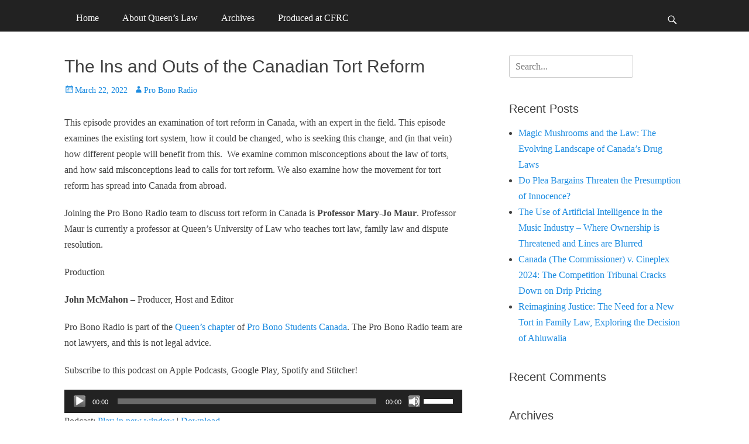

--- FILE ---
content_type: text/html; charset=UTF-8
request_url: http://www.probonoradio.com/the-ins-and-outs-of-the-canadian-tort-reform/
body_size: 11056
content:
		<!DOCTYPE html>
		<html lang="en-US">
		
<head>
		<meta charset="UTF-8">
		<meta name="viewport" content="width=device-width, initial-scale=1, minimum-scale=1">
		<link rel="profile" href="http://gmpg.org/xfn/11">
		<link rel="pingback" href="http://www.probonoradio.com/xmlrpc.php"><title>The Ins and Outs of the Canadian Tort Reform</title>
<meta name='robots' content='max-image-preview:large' />
<link rel='dns-prefetch' href='//fonts.googleapis.com' />
<link rel="alternate" title="oEmbed (JSON)" type="application/json+oembed" href="http://www.probonoradio.com/wp-json/oembed/1.0/embed?url=http%3A%2F%2Fwww.probonoradio.com%2Fthe-ins-and-outs-of-the-canadian-tort-reform%2F" />
<link rel="alternate" title="oEmbed (XML)" type="text/xml+oembed" href="http://www.probonoradio.com/wp-json/oembed/1.0/embed?url=http%3A%2F%2Fwww.probonoradio.com%2Fthe-ins-and-outs-of-the-canadian-tort-reform%2F&#038;format=xml" />
<style id='wp-img-auto-sizes-contain-inline-css' type='text/css'>
img:is([sizes=auto i],[sizes^="auto," i]){contain-intrinsic-size:3000px 1500px}
/*# sourceURL=wp-img-auto-sizes-contain-inline-css */
</style>
<style id='wp-emoji-styles-inline-css' type='text/css'>

	img.wp-smiley, img.emoji {
		display: inline !important;
		border: none !important;
		box-shadow: none !important;
		height: 1em !important;
		width: 1em !important;
		margin: 0 0.07em !important;
		vertical-align: -0.1em !important;
		background: none !important;
		padding: 0 !important;
	}
/*# sourceURL=wp-emoji-styles-inline-css */
</style>
<link rel='stylesheet' id='wp-block-library-css' href='http://www.probonoradio.com/wp-includes/css/dist/block-library/style.min.css?ver=6.9' type='text/css' media='all' />
<style id='wp-block-paragraph-inline-css' type='text/css'>
.is-small-text{font-size:.875em}.is-regular-text{font-size:1em}.is-large-text{font-size:2.25em}.is-larger-text{font-size:3em}.has-drop-cap:not(:focus):first-letter{float:left;font-size:8.4em;font-style:normal;font-weight:100;line-height:.68;margin:.05em .1em 0 0;text-transform:uppercase}body.rtl .has-drop-cap:not(:focus):first-letter{float:none;margin-left:.1em}p.has-drop-cap.has-background{overflow:hidden}:root :where(p.has-background){padding:1.25em 2.375em}:where(p.has-text-color:not(.has-link-color)) a{color:inherit}p.has-text-align-left[style*="writing-mode:vertical-lr"],p.has-text-align-right[style*="writing-mode:vertical-rl"]{rotate:180deg}
/*# sourceURL=http://www.probonoradio.com/wp-includes/blocks/paragraph/style.min.css */
</style>
<style id='global-styles-inline-css' type='text/css'>
:root{--wp--preset--aspect-ratio--square: 1;--wp--preset--aspect-ratio--4-3: 4/3;--wp--preset--aspect-ratio--3-4: 3/4;--wp--preset--aspect-ratio--3-2: 3/2;--wp--preset--aspect-ratio--2-3: 2/3;--wp--preset--aspect-ratio--16-9: 16/9;--wp--preset--aspect-ratio--9-16: 9/16;--wp--preset--color--black: #000000;--wp--preset--color--cyan-bluish-gray: #abb8c3;--wp--preset--color--white: #ffffff;--wp--preset--color--pale-pink: #f78da7;--wp--preset--color--vivid-red: #cf2e2e;--wp--preset--color--luminous-vivid-orange: #ff6900;--wp--preset--color--luminous-vivid-amber: #fcb900;--wp--preset--color--light-green-cyan: #7bdcb5;--wp--preset--color--vivid-green-cyan: #00d084;--wp--preset--color--pale-cyan-blue: #8ed1fc;--wp--preset--color--vivid-cyan-blue: #0693e3;--wp--preset--color--vivid-purple: #9b51e0;--wp--preset--gradient--vivid-cyan-blue-to-vivid-purple: linear-gradient(135deg,rgb(6,147,227) 0%,rgb(155,81,224) 100%);--wp--preset--gradient--light-green-cyan-to-vivid-green-cyan: linear-gradient(135deg,rgb(122,220,180) 0%,rgb(0,208,130) 100%);--wp--preset--gradient--luminous-vivid-amber-to-luminous-vivid-orange: linear-gradient(135deg,rgb(252,185,0) 0%,rgb(255,105,0) 100%);--wp--preset--gradient--luminous-vivid-orange-to-vivid-red: linear-gradient(135deg,rgb(255,105,0) 0%,rgb(207,46,46) 100%);--wp--preset--gradient--very-light-gray-to-cyan-bluish-gray: linear-gradient(135deg,rgb(238,238,238) 0%,rgb(169,184,195) 100%);--wp--preset--gradient--cool-to-warm-spectrum: linear-gradient(135deg,rgb(74,234,220) 0%,rgb(151,120,209) 20%,rgb(207,42,186) 40%,rgb(238,44,130) 60%,rgb(251,105,98) 80%,rgb(254,248,76) 100%);--wp--preset--gradient--blush-light-purple: linear-gradient(135deg,rgb(255,206,236) 0%,rgb(152,150,240) 100%);--wp--preset--gradient--blush-bordeaux: linear-gradient(135deg,rgb(254,205,165) 0%,rgb(254,45,45) 50%,rgb(107,0,62) 100%);--wp--preset--gradient--luminous-dusk: linear-gradient(135deg,rgb(255,203,112) 0%,rgb(199,81,192) 50%,rgb(65,88,208) 100%);--wp--preset--gradient--pale-ocean: linear-gradient(135deg,rgb(255,245,203) 0%,rgb(182,227,212) 50%,rgb(51,167,181) 100%);--wp--preset--gradient--electric-grass: linear-gradient(135deg,rgb(202,248,128) 0%,rgb(113,206,126) 100%);--wp--preset--gradient--midnight: linear-gradient(135deg,rgb(2,3,129) 0%,rgb(40,116,252) 100%);--wp--preset--font-size--small: 13px;--wp--preset--font-size--medium: 20px;--wp--preset--font-size--large: 36px;--wp--preset--font-size--x-large: 42px;--wp--preset--spacing--20: 0.44rem;--wp--preset--spacing--30: 0.67rem;--wp--preset--spacing--40: 1rem;--wp--preset--spacing--50: 1.5rem;--wp--preset--spacing--60: 2.25rem;--wp--preset--spacing--70: 3.38rem;--wp--preset--spacing--80: 5.06rem;--wp--preset--shadow--natural: 6px 6px 9px rgba(0, 0, 0, 0.2);--wp--preset--shadow--deep: 12px 12px 50px rgba(0, 0, 0, 0.4);--wp--preset--shadow--sharp: 6px 6px 0px rgba(0, 0, 0, 0.2);--wp--preset--shadow--outlined: 6px 6px 0px -3px rgb(255, 255, 255), 6px 6px rgb(0, 0, 0);--wp--preset--shadow--crisp: 6px 6px 0px rgb(0, 0, 0);}:where(.is-layout-flex){gap: 0.5em;}:where(.is-layout-grid){gap: 0.5em;}body .is-layout-flex{display: flex;}.is-layout-flex{flex-wrap: wrap;align-items: center;}.is-layout-flex > :is(*, div){margin: 0;}body .is-layout-grid{display: grid;}.is-layout-grid > :is(*, div){margin: 0;}:where(.wp-block-columns.is-layout-flex){gap: 2em;}:where(.wp-block-columns.is-layout-grid){gap: 2em;}:where(.wp-block-post-template.is-layout-flex){gap: 1.25em;}:where(.wp-block-post-template.is-layout-grid){gap: 1.25em;}.has-black-color{color: var(--wp--preset--color--black) !important;}.has-cyan-bluish-gray-color{color: var(--wp--preset--color--cyan-bluish-gray) !important;}.has-white-color{color: var(--wp--preset--color--white) !important;}.has-pale-pink-color{color: var(--wp--preset--color--pale-pink) !important;}.has-vivid-red-color{color: var(--wp--preset--color--vivid-red) !important;}.has-luminous-vivid-orange-color{color: var(--wp--preset--color--luminous-vivid-orange) !important;}.has-luminous-vivid-amber-color{color: var(--wp--preset--color--luminous-vivid-amber) !important;}.has-light-green-cyan-color{color: var(--wp--preset--color--light-green-cyan) !important;}.has-vivid-green-cyan-color{color: var(--wp--preset--color--vivid-green-cyan) !important;}.has-pale-cyan-blue-color{color: var(--wp--preset--color--pale-cyan-blue) !important;}.has-vivid-cyan-blue-color{color: var(--wp--preset--color--vivid-cyan-blue) !important;}.has-vivid-purple-color{color: var(--wp--preset--color--vivid-purple) !important;}.has-black-background-color{background-color: var(--wp--preset--color--black) !important;}.has-cyan-bluish-gray-background-color{background-color: var(--wp--preset--color--cyan-bluish-gray) !important;}.has-white-background-color{background-color: var(--wp--preset--color--white) !important;}.has-pale-pink-background-color{background-color: var(--wp--preset--color--pale-pink) !important;}.has-vivid-red-background-color{background-color: var(--wp--preset--color--vivid-red) !important;}.has-luminous-vivid-orange-background-color{background-color: var(--wp--preset--color--luminous-vivid-orange) !important;}.has-luminous-vivid-amber-background-color{background-color: var(--wp--preset--color--luminous-vivid-amber) !important;}.has-light-green-cyan-background-color{background-color: var(--wp--preset--color--light-green-cyan) !important;}.has-vivid-green-cyan-background-color{background-color: var(--wp--preset--color--vivid-green-cyan) !important;}.has-pale-cyan-blue-background-color{background-color: var(--wp--preset--color--pale-cyan-blue) !important;}.has-vivid-cyan-blue-background-color{background-color: var(--wp--preset--color--vivid-cyan-blue) !important;}.has-vivid-purple-background-color{background-color: var(--wp--preset--color--vivid-purple) !important;}.has-black-border-color{border-color: var(--wp--preset--color--black) !important;}.has-cyan-bluish-gray-border-color{border-color: var(--wp--preset--color--cyan-bluish-gray) !important;}.has-white-border-color{border-color: var(--wp--preset--color--white) !important;}.has-pale-pink-border-color{border-color: var(--wp--preset--color--pale-pink) !important;}.has-vivid-red-border-color{border-color: var(--wp--preset--color--vivid-red) !important;}.has-luminous-vivid-orange-border-color{border-color: var(--wp--preset--color--luminous-vivid-orange) !important;}.has-luminous-vivid-amber-border-color{border-color: var(--wp--preset--color--luminous-vivid-amber) !important;}.has-light-green-cyan-border-color{border-color: var(--wp--preset--color--light-green-cyan) !important;}.has-vivid-green-cyan-border-color{border-color: var(--wp--preset--color--vivid-green-cyan) !important;}.has-pale-cyan-blue-border-color{border-color: var(--wp--preset--color--pale-cyan-blue) !important;}.has-vivid-cyan-blue-border-color{border-color: var(--wp--preset--color--vivid-cyan-blue) !important;}.has-vivid-purple-border-color{border-color: var(--wp--preset--color--vivid-purple) !important;}.has-vivid-cyan-blue-to-vivid-purple-gradient-background{background: var(--wp--preset--gradient--vivid-cyan-blue-to-vivid-purple) !important;}.has-light-green-cyan-to-vivid-green-cyan-gradient-background{background: var(--wp--preset--gradient--light-green-cyan-to-vivid-green-cyan) !important;}.has-luminous-vivid-amber-to-luminous-vivid-orange-gradient-background{background: var(--wp--preset--gradient--luminous-vivid-amber-to-luminous-vivid-orange) !important;}.has-luminous-vivid-orange-to-vivid-red-gradient-background{background: var(--wp--preset--gradient--luminous-vivid-orange-to-vivid-red) !important;}.has-very-light-gray-to-cyan-bluish-gray-gradient-background{background: var(--wp--preset--gradient--very-light-gray-to-cyan-bluish-gray) !important;}.has-cool-to-warm-spectrum-gradient-background{background: var(--wp--preset--gradient--cool-to-warm-spectrum) !important;}.has-blush-light-purple-gradient-background{background: var(--wp--preset--gradient--blush-light-purple) !important;}.has-blush-bordeaux-gradient-background{background: var(--wp--preset--gradient--blush-bordeaux) !important;}.has-luminous-dusk-gradient-background{background: var(--wp--preset--gradient--luminous-dusk) !important;}.has-pale-ocean-gradient-background{background: var(--wp--preset--gradient--pale-ocean) !important;}.has-electric-grass-gradient-background{background: var(--wp--preset--gradient--electric-grass) !important;}.has-midnight-gradient-background{background: var(--wp--preset--gradient--midnight) !important;}.has-small-font-size{font-size: var(--wp--preset--font-size--small) !important;}.has-medium-font-size{font-size: var(--wp--preset--font-size--medium) !important;}.has-large-font-size{font-size: var(--wp--preset--font-size--large) !important;}.has-x-large-font-size{font-size: var(--wp--preset--font-size--x-large) !important;}
/*# sourceURL=global-styles-inline-css */
</style>

<style id='classic-theme-styles-inline-css' type='text/css'>
/*! This file is auto-generated */
.wp-block-button__link{color:#fff;background-color:#32373c;border-radius:9999px;box-shadow:none;text-decoration:none;padding:calc(.667em + 2px) calc(1.333em + 2px);font-size:1.125em}.wp-block-file__button{background:#32373c;color:#fff;text-decoration:none}
/*# sourceURL=/wp-includes/css/classic-themes.min.css */
</style>
<link rel='stylesheet' id='cleanjournal-parent-style-css' href='http://www.probonoradio.com/wp-content/themes/clean-journal/style.css?ver=6.9' type='text/css' media='all' />
<link rel='stylesheet' id='clean-journal-fonts-css' href='//fonts.googleapis.com/css?family=Open+Sans%3A300%2C400%2C700%2C300italic%2C400italic%2C700italic%7CDroid+Sans%3A400%2C700&#038;subset=latin%2Clatin-ext' type='text/css' media='all' />
<link rel='stylesheet' id='clean-journal-style-css' href='http://www.probonoradio.com/wp-content/themes/clean-journal-child/style.css?ver=6.9' type='text/css' media='all' />
<link rel='stylesheet' id='genericons-css' href='http://www.probonoradio.com/wp-content/themes/clean-journal/css/genericons/genericons.css?ver=3.4.1' type='text/css' media='all' />
<link rel='stylesheet' id='sidr-css' href='http://www.probonoradio.com/wp-content/themes/clean-journal/css/jquery.sidr.light.min.css?ver=2.1.0' type='text/css' media='all' />
<script type="text/javascript" src="http://www.probonoradio.com/wp-includes/js/jquery/jquery.min.js?ver=3.7.1" id="jquery-core-js"></script>
<script type="text/javascript" src="http://www.probonoradio.com/wp-includes/js/jquery/jquery-migrate.min.js?ver=3.4.1" id="jquery-migrate-js"></script>
<script type="text/javascript" src="http://www.probonoradio.com/wp-content/themes/clean-journal/js/jquery.sidr.min.js?ver=2.2.1.1" id="sidr-js"></script>
<script type="text/javascript" src="http://www.probonoradio.com/wp-content/themes/clean-journal/js/clean-journal-custom-scripts.min.js" id="clean-journal-custom-scripts-js"></script>
<link rel="https://api.w.org/" href="http://www.probonoradio.com/wp-json/" /><link rel="alternate" title="JSON" type="application/json" href="http://www.probonoradio.com/wp-json/wp/v2/posts/287" /><link rel="EditURI" type="application/rsd+xml" title="RSD" href="https://www.probonoradio.com/xmlrpc.php?rsd" />
<meta name="generator" content="WordPress 6.9" />
<link rel="canonical" href="http://www.probonoradio.com/the-ins-and-outs-of-the-canadian-tort-reform/" />
<link rel='shortlink' href='http://www.probonoradio.com/?p=287' />
            <script type="text/javascript"><!--
                                function powerpress_pinw(pinw_url){window.open(pinw_url, 'PowerPressPlayer','toolbar=0,status=0,resizable=1,width=460,height=320');	return false;}
                //-->

                // tabnab protection
                window.addEventListener('load', function () {
                    // make all links have rel="noopener noreferrer"
                    document.querySelectorAll('a[target="_blank"]').forEach(link => {
                        link.setAttribute('rel', 'noopener noreferrer');
                    });
                });
            </script>
            <style type="text/css">.recentcomments a{display:inline !important;padding:0 !important;margin:0 !important;}</style>	<style type="text/css">
		</style>
			<style type="text/css" id="wp-custom-css">
			body {background-color: #fff}
#masthead {display:none}
#featured-content {background-color: #fff}
		</style>
		<!-- refreshing cache -->
<!--  inline CSS Styles -->
<style type="text/css" media="screen">
.site-title a, .site-description { position: absolute !important; clip: rect(1px 1px 1px 1px); clip: rect(1px, 1px, 1px, 1px); }
</style>
<link rel='stylesheet' id='mediaelement-css' href='http://www.probonoradio.com/wp-includes/js/mediaelement/mediaelementplayer-legacy.min.css?ver=4.2.17' type='text/css' media='all' />
<link rel='stylesheet' id='wp-mediaelement-css' href='http://www.probonoradio.com/wp-includes/js/mediaelement/wp-mediaelement.min.css?ver=6.9' type='text/css' media='all' />
</head>

<body class="wp-singular post-template-default single single-post postid-287 single-format-standard wp-theme-clean-journal wp-child-theme-clean-journal-child group-blog two-columns content-left full-content mobile-menu-one">
		<div id="page" class="hfeed site">
					<div id="header-top" class="header-top-bar">
				<div class="wrapper">
											<div class="header-top-left full-width">
							    <section id="header-top-menu" class="widget widget_nav_menu">
        <div class="widget-wrap">
            <div class="mobile-menu-anchor header-top-menu" id="mobile-header-top-menu">
                <a class="genericon genericon-menu" id="header-top-menu" href="#mobile-header-top-nav">
                    <span class="mobile-menu-text">Menu</span>
                </a>
            </div>
            <nav class="nav-header-top" role="navigation">
                <div class="wrapper">
                    <h3 class="assistive-text">Header Top Menu</h3>
                    <div class="screen-reader-text skip-link"><a href="#content" title="Skip to content">Skip to content</a></div>
                                    </div><!-- .wrapper -->
            </nav><!-- .nav-header-top -->
        </div><!-- .widget-wrap -->
    </section>
						</div>
								       				    </div><!-- .wrapper -->
			</div><!-- #header-top -->
					<header id="masthead" role="banner">
    		<div class="wrapper">
		
    <div id="mobile-header-left-menu" class="mobile-menu-anchor page-menu">
        <a href="#mobile-header-left-nav" id="header-left-menu" class="genericon genericon-menu">
            <span class="mobile-menu-text">Menu</span>
        </a>
    </div><!-- #mobile-header-menu -->
    <div id="site-branding"><div id="site-header"><p class="site-title"><a href="http://www.probonoradio.com/"></a></p><p class="site-description"></p>
		</div><!-- #site-header --></div><!-- #site-branding-->	<aside class="sidebar sidebar-header-right widget-area">
		<section class="widget widget_search" id="header-right-search">
			<div class="widget-wrap">
				
<form role="search" method="get" class="search-form" action="http://www.probonoradio.com/">
	<label>
		<span class="screen-reader-text">Search for:</span>
		<input type="search" class="search-field" placeholder="Search..." value="" name="s" title="Search for:">
	</label>
	<input type="submit" class="search-submit" value="Search">
</form>
			</div>
		</section>
	</aside><!-- .sidebar .header-sidebar .widget-area -->
			</div><!-- .wrapper -->
		</header><!-- #masthead -->
			<nav class="nav-primary search-enabled" role="navigation">
        <div class="wrapper">
            <h3 class="assistive-text">Primary Menu</h3>
            <div class="screen-reader-text skip-link"><a href="#content" title="Skip to content">Skip to content</a></div>
            <div class="menu clean-journal-nav-menu"><ul><li ><a href="http://www.probonoradio.com/">Home</a></li><li class="page_item page-item-52"><a href="http://www.probonoradio.com/about-queens-law/">About Queen&#8217;s Law</a></li><li class="page_item page-item-49"><a href="http://www.probonoradio.com/archives/">Archives</a></li><li class="page_item page-item-55"><a href="http://www.probonoradio.com/produced-at-cfrc/">Produced at CFRC</a></li></ul></div>                <div id="search-toggle" class="genericon">
                    <a class="screen-reader-text" href="#search-container">Search</a>
                </div>

                <div id="search-container" class="displaynone">
                    
<form role="search" method="get" class="search-form" action="http://www.probonoradio.com/">
	<label>
		<span class="screen-reader-text">Search for:</span>
		<input type="search" class="search-field" placeholder="Search..." value="" name="s" title="Search for:">
	</label>
	<input type="submit" class="search-submit" value="Search">
</form>
                </div>
    	</div><!-- .wrapper -->
    </nav><!-- .nav-primary -->
    <!-- Disable Header Image --><!-- Page/Post Single Image Disabled or No Image set in Post Thumbnail -->		<div id="content" class="site-content">
			<div class="wrapper">
	
	<main id="main" class="site-main" role="main">

	
		
<article id="post-287" class="post-287 post type-post status-publish format-standard hentry category-uncategorized">
	
	<div class="entry-container">
		<header class="entry-header">
			<h1 class="entry-title">The Ins and Outs of the Canadian Tort Reform</h1>

			<p class="entry-meta"><span class="posted-on"><span class="screen-reader-text">Posted on</span><a href="http://www.probonoradio.com/the-ins-and-outs-of-the-canadian-tort-reform/" rel="bookmark"><time class="entry-date published" datetime="2022-03-22T16:03:56+00:00">March 22, 2022</time><time class="updated" datetime="2022-03-22T16:03:58+00:00">March 22, 2022</time></a></span><span class="byline"><span class="author vcard"><span class="screen-reader-text">Author</span><a class="url fn n" href="http://www.probonoradio.com/author/pbradio-team/">Pro Bono Radio</a></span></span></p><!-- .entry-meta -->		</header><!-- .entry-header -->

		<div class="entry-content">
			
<p>This episode provides an examination of tort reform in Canada, with an expert in the field. This episode examines the existing tort system, how it could be changed, who is seeking this change, and (in that vein) how different people will benefit from this.  We examine common misconceptions about the law of torts, and how said misconceptions lead to calls for tort reform. We also examine how the movement for tort reform has spread into Canada from abroad. </p>



<p>Joining the Pro Bono Radio team to discuss tort reform in Canada is <strong>Professor Mary-Jo Maur</strong>. Professor Maur is currently a professor at Queen’s University of Law who teaches tort law, family law and dispute resolution.</p>



<p>Production</p>



<p><strong><strong>John McMahon</strong> </strong>– Producer, Host and Editor</p>



<p>Pro Bono Radio is part of the&nbsp;<a href="https://can01.safelinks.protection.outlook.com/?url=https%3A%2F%2Fwww.pbscqueens.com%2F&amp;data=04%7C01%7Ctony.yin%40queensu.ca%7C483b3f8e39804a94498408d9ea47b6c4%7Cd61ecb3b38b142d582c4efb2838b925c%7C1%7C0%7C637798415987857479%7CUnknown%7CTWFpbGZsb3d8eyJWIjoiMC4wLjAwMDAiLCJQIjoiV2luMzIiLCJBTiI6Ik1haWwiLCJXVCI6Mn0%3D%7C3000&amp;sdata=QahHgDAiIIey31qRCoaHjWDx7J1L%2BOTUxbPKtSQNOS8%3D&amp;reserved=0" target="_blank" rel="noreferrer noopener">Queen’s chapter</a>&nbsp;of&nbsp;<a href="https://can01.safelinks.protection.outlook.com/?url=https%3A%2F%2Fwww.probonostudents.ca%2F&amp;data=04%7C01%7Ctony.yin%40queensu.ca%7C483b3f8e39804a94498408d9ea47b6c4%7Cd61ecb3b38b142d582c4efb2838b925c%7C1%7C0%7C637798415987857479%7CUnknown%7CTWFpbGZsb3d8eyJWIjoiMC4wLjAwMDAiLCJQIjoiV2luMzIiLCJBTiI6Ik1haWwiLCJXVCI6Mn0%3D%7C3000&amp;sdata=70yDx2MjBJH5whF4k%2FYdJRRbm10hQY0tNmqkTSYeGjY%3D&amp;reserved=0" target="_blank" rel="noreferrer noopener">Pro Bono Students Canada</a>.&nbsp;The Pro Bono Radio team are not lawyers, and this is not legal advice.</p>



<p>Subscribe to this podcast on Apple Podcasts, Google Play, Spotify and Stitcher!</p>
<div class="powerpress_player" id="powerpress_player_1417"><audio class="wp-audio-shortcode" id="audio-287-1" preload="none" style="width: 100%;" controls="controls"><source type="audio/mpeg" src="http://www.probonoradio.com/wp-content/uploads/2022/03/audio2277567907.mp3?_=1" /><a href="http://www.probonoradio.com/wp-content/uploads/2022/03/audio2277567907.mp3">http://www.probonoradio.com/wp-content/uploads/2022/03/audio2277567907.mp3</a></audio></div><p class="powerpress_links powerpress_links_mp3" style="margin-bottom: 1px !important;">Podcast: <a href="http://www.probonoradio.com/wp-content/uploads/2022/03/audio2277567907.mp3" class="powerpress_link_pinw" target="_blank" title="Play in new window" onclick="return powerpress_pinw('http://www.probonoradio.com/?powerpress_pinw=287-podcast');" rel="nofollow">Play in new window</a> | <a href="http://www.probonoradio.com/wp-content/uploads/2022/03/audio2277567907.mp3" class="powerpress_link_d" title="Download" rel="nofollow" download="audio2277567907.mp3">Download</a></p><p class="powerpress_links powerpress_subscribe_links">Subscribe: <a href="http://www.probonoradio.com/feed/podcast/" class="powerpress_link_subscribe powerpress_link_subscribe_rss" target="_blank" title="Subscribe via RSS" rel="nofollow">RSS</a></p>					</div><!-- .entry-content -->

		<footer class="entry-footer">
			<p class="entry-meta"><span class="cat-links"><span class="screen-reader-text">Categories</span><a href="http://www.probonoradio.com/category/uncategorized/" rel="category tag">Uncategorized</a></span></p><!-- .entry-meta -->		</footer><!-- .entry-footer -->
	</div><!-- .entry-container -->
</article><!-- #post-## -->
		
	<nav class="navigation post-navigation" aria-label="Posts">
		<h2 class="screen-reader-text">Post navigation</h2>
		<div class="nav-links"><div class="nav-previous"><a href="http://www.probonoradio.com/ontarios-substitute-decisions-act-and-the-freebritney-movement/" rel="prev"><span class="meta-nav" aria-hidden="true">&larr; Previous</span> <span class="screen-reader-text">Previous post:</span> <span class="post-title">Ontario’s Substitute Decisions Act and the #FreeBritney Movement</span></a></div><div class="nav-next"><a href="http://www.probonoradio.com/breaking-down-the-internet-regulation-proposals-coming-out-of-ottawa/" rel="next"><span class="meta-nav" aria-hidden="true">Next &rarr;</span> <span class="screen-reader-text">Next post:</span> <span class="post-title">Breaking Down the Internet Regulation Proposals Coming Out of Ottawa</span></a></div></div>
	</nav>	
	</main><!-- #main -->
	


	<aside class="sidebar sidebar-primary widget-area" role="complementary">
	<section id="search-2" class="widget widget_search"><div class="widget-wrap">
<form role="search" method="get" class="search-form" action="http://www.probonoradio.com/">
	<label>
		<span class="screen-reader-text">Search for:</span>
		<input type="search" class="search-field" placeholder="Search..." value="" name="s" title="Search for:">
	</label>
	<input type="submit" class="search-submit" value="Search">
</form>
</div><!-- .widget-wrap --></section><!-- #widget-default-search -->
		<section id="recent-posts-2" class="widget widget_recent_entries"><div class="widget-wrap">
		<h4 class="widget-title">Recent Posts</h4>
		<ul>
											<li>
					<a href="http://www.probonoradio.com/magic-mushrooms-and-the-law-the-evolving-landscape-of-canadas-drug-laws/">Magic Mushrooms and the Law: The Evolving Landscape of Canada’s Drug Laws</a>
									</li>
											<li>
					<a href="http://www.probonoradio.com/do-plea-bargains-threaten-the-presumption-of-innocence/">Do Plea Bargains Threaten the Presumption of Innocence?</a>
									</li>
											<li>
					<a href="http://www.probonoradio.com/the-use-of-artificial-intelligence-in-the-music-industry-where-ownership-is-threatened-and-lines-are-blurred/">The Use of Artificial Intelligence in the Music Industry &#8211; Where Ownership is Threatened and Lines are Blurred</a>
									</li>
											<li>
					<a href="http://www.probonoradio.com/canada-the-commissioner-v-cineplex-2024-the-competition-tribunal-cracks-down-on-drip-pricing/">Canada (The Commissioner) v. Cineplex 2024: The Competition Tribunal Cracks Down on Drip Pricing</a>
									</li>
											<li>
					<a href="http://www.probonoradio.com/reimagining-justice-the-need-for-a-new-tort-in-family-law-exploring-the-decision-of-ahluwalia/">Reimagining Justice: The Need for a New Tort in Family Law, Exploring the Decision of Ahluwalia</a>
									</li>
					</ul>

		</div><!-- .widget-wrap --></section><!-- #widget-default-search --><section id="recent-comments-2" class="widget widget_recent_comments"><div class="widget-wrap"><h4 class="widget-title">Recent Comments</h4><ul id="recentcomments"></ul></div><!-- .widget-wrap --></section><!-- #widget-default-search --><section id="archives-2" class="widget widget_archive"><div class="widget-wrap"><h4 class="widget-title">Archives</h4>
			<ul>
					<li><a href='http://www.probonoradio.com/2025/04/'>April 2025</a></li>
	<li><a href='http://www.probonoradio.com/2025/03/'>March 2025</a></li>
	<li><a href='http://www.probonoradio.com/2025/02/'>February 2025</a></li>
	<li><a href='http://www.probonoradio.com/2024/04/'>April 2024</a></li>
	<li><a href='http://www.probonoradio.com/2024/03/'>March 2024</a></li>
	<li><a href='http://www.probonoradio.com/2023/04/'>April 2023</a></li>
	<li><a href='http://www.probonoradio.com/2023/03/'>March 2023</a></li>
	<li><a href='http://www.probonoradio.com/2022/05/'>May 2022</a></li>
	<li><a href='http://www.probonoradio.com/2022/03/'>March 2022</a></li>
	<li><a href='http://www.probonoradio.com/2022/02/'>February 2022</a></li>
	<li><a href='http://www.probonoradio.com/2022/01/'>January 2022</a></li>
	<li><a href='http://www.probonoradio.com/2021/11/'>November 2021</a></li>
	<li><a href='http://www.probonoradio.com/2021/09/'>September 2021</a></li>
	<li><a href='http://www.probonoradio.com/2021/04/'>April 2021</a></li>
	<li><a href='http://www.probonoradio.com/2021/03/'>March 2021</a></li>
	<li><a href='http://www.probonoradio.com/2021/02/'>February 2021</a></li>
	<li><a href='http://www.probonoradio.com/2021/01/'>January 2021</a></li>
	<li><a href='http://www.probonoradio.com/2020/11/'>November 2020</a></li>
	<li><a href='http://www.probonoradio.com/2020/01/'>January 2020</a></li>
	<li><a href='http://www.probonoradio.com/2019/12/'>December 2019</a></li>
	<li><a href='http://www.probonoradio.com/2019/11/'>November 2019</a></li>
	<li><a href='http://www.probonoradio.com/2019/08/'>August 2019</a></li>
	<li><a href='http://www.probonoradio.com/2016/11/'>November 2016</a></li>
	<li><a href='http://www.probonoradio.com/2016/08/'>August 2016</a></li>
			</ul>

			</div><!-- .widget-wrap --></section><!-- #widget-default-search --><section id="categories-2" class="widget widget_categories"><div class="widget-wrap"><h4 class="widget-title">Categories</h4>
			<ul>
					<li class="cat-item cat-item-34"><a href="http://www.probonoradio.com/category/bill-flanagan/">Bill Flanagan</a>
</li>
	<li class="cat-item cat-item-12"><a href="http://www.probonoradio.com/category/consent/">Consent</a>
</li>
	<li class="cat-item cat-item-10"><a href="http://www.probonoradio.com/category/criminal-law/">Criminal Law</a>
</li>
	<li class="cat-item cat-item-11"><a href="http://www.probonoradio.com/category/don-stuart/">Don Stuart</a>
</li>
	<li class="cat-item cat-item-3"><a href="http://www.probonoradio.com/category/episodes/">Episodes</a>
</li>
	<li class="cat-item cat-item-15"><a href="http://www.probonoradio.com/category/gambling/">Gambling</a>
</li>
	<li class="cat-item cat-item-16"><a href="http://www.probonoradio.com/category/games/">Games</a>
</li>
	<li class="cat-item cat-item-13"><a href="http://www.probonoradio.com/category/gaming/">Gaming</a>
</li>
	<li class="cat-item cat-item-32"><a href="http://www.probonoradio.com/category/hiv-testing/">HIV testing</a>
</li>
	<li class="cat-item cat-item-29"><a href="http://www.probonoradio.com/category/indigenous-issues/">Indigenous issues</a>
</li>
	<li class="cat-item cat-item-30"><a href="http://www.probonoradio.com/category/law-students/">Law students</a>
</li>
	<li class="cat-item cat-item-24"><a href="http://www.probonoradio.com/category/lisa-kerr/">Lisa Kerr</a>
</li>
	<li class="cat-item cat-item-4"><a href="http://www.probonoradio.com/category/episodes/live/">Live in the Lounge</a>
</li>
	<li class="cat-item cat-item-18"><a href="http://www.probonoradio.com/category/loot/">Loot</a>
</li>
	<li class="cat-item cat-item-19"><a href="http://www.probonoradio.com/category/loot-boxes/">Loot boxes</a>
</li>
	<li class="cat-item cat-item-14"><a href="http://www.probonoradio.com/category/lottery/">Lottery</a>
</li>
	<li class="cat-item cat-item-28"><a href="http://www.probonoradio.com/category/noah-weisbord/">Noah Weisbord</a>
</li>
	<li class="cat-item cat-item-20"><a href="http://www.probonoradio.com/category/politics/">Politics</a>
</li>
	<li class="cat-item cat-item-26"><a href="http://www.probonoradio.com/category/prison/">Prison</a>
</li>
	<li class="cat-item cat-item-23"><a href="http://www.probonoradio.com/category/proportional-representation/">Proportional Representation</a>
</li>
	<li class="cat-item cat-item-33"><a href="http://www.probonoradio.com/category/public-health/">Public health</a>
</li>
	<li class="cat-item cat-item-31"><a href="http://www.probonoradio.com/category/reconciliation/">Reconciliation</a>
</li>
	<li class="cat-item cat-item-22"><a href="http://www.probonoradio.com/category/reform/">Reform</a>
</li>
	<li class="cat-item cat-item-25"><a href="http://www.probonoradio.com/category/sentencing/">Sentencing</a>
</li>
	<li class="cat-item cat-item-27"><a href="http://www.probonoradio.com/category/supreme-court/">Supreme Court</a>
</li>
	<li class="cat-item cat-item-1"><a href="http://www.probonoradio.com/category/uncategorized/">Uncategorized</a>
</li>
	<li class="cat-item cat-item-17"><a href="http://www.probonoradio.com/category/video-games/">Video games</a>
</li>
	<li class="cat-item cat-item-21"><a href="http://www.probonoradio.com/category/voting/">Voting</a>
</li>
			</ul>

			</div><!-- .widget-wrap --></section><!-- #widget-default-search --><section id="meta-2" class="widget widget_meta"><div class="widget-wrap"><h4 class="widget-title">Meta</h4>
		<ul>
						<li><a href="https://www.probonoradio.com/wp-login.php?itsec-hb-token=probonologin">Log in</a></li>
			<li><a href="http://www.probonoradio.com/feed/">Entries feed</a></li>
			<li><a href="http://www.probonoradio.com/comments/feed/">Comments feed</a></li>

			<li><a href="https://wordpress.org/">WordPress.org</a></li>
		</ul>

		</div><!-- .widget-wrap --></section><!-- #widget-default-search -->	</aside><!-- .sidebar sidebar-primary widget-area -->


			</div><!-- .wrapper -->
	    </div><!-- #content -->
		            
	<footer id="colophon" class="site-footer" role="contentinfo">
    <!-- refreshing cache -->
    	<div id="site-generator">
    		<div class="wrapper">
    			<div id="footer-content" class="copyright">Copyright &copy; 2026 <a href="http://www.probonoradio.com/"></a>. All Rights Reserved.  &#124; Clean Journal Child&nbsp;by&nbsp;<a target="_blank" href="http://shep.ca">Queen&#039;s University Faculty of Law</a></div>
			</div><!-- .wrapper -->
		</div><!-- #site-generator -->	</footer><!-- #colophon -->
			</div><!-- #page -->
		
<!-- refreshing cache --><a href="#masthead" id="scrollup" class="genericon"><span class="screen-reader-text">Scroll Up</span></a><nav id="mobile-header-left-nav" class="mobile-menu" role="navigation"><div class="menu"><ul><li ><a href="http://www.probonoradio.com/">Home</a></li><li class="page_item page-item-52"><a href="http://www.probonoradio.com/about-queens-law/">About Queen&#8217;s Law</a></li><li class="page_item page-item-49"><a href="http://www.probonoradio.com/archives/">Archives</a></li><li class="page_item page-item-55"><a href="http://www.probonoradio.com/produced-at-cfrc/">Produced at CFRC</a></li></ul></div></nav><!-- #mobile-header-left-nav --><nav id="mobile-header-top-nav" class="mobile-menu" role="navigation"></nav><!-- #mobile-header-top-nav" -->
<script type="speculationrules">
{"prefetch":[{"source":"document","where":{"and":[{"href_matches":"/*"},{"not":{"href_matches":["/wp-*.php","/wp-admin/*","/wp-content/uploads/*","/wp-content/*","/wp-content/plugins/*","/wp-content/themes/clean-journal-child/*","/wp-content/themes/clean-journal/*","/*\\?(.+)"]}},{"not":{"selector_matches":"a[rel~=\"nofollow\"]"}},{"not":{"selector_matches":".no-prefetch, .no-prefetch a"}}]},"eagerness":"conservative"}]}
</script>
<script type="text/javascript" src="http://www.probonoradio.com/wp-content/themes/clean-journal/js/navigation.min.js?ver=20120206" id="clean-journal-navigation-js"></script>
<script type="text/javascript" src="http://www.probonoradio.com/wp-content/themes/clean-journal/js/skip-link-focus-fix.min.js?ver=20130115" id="clean-journal-skip-link-focus-fix-js"></script>
<script type="text/javascript" src="http://www.probonoradio.com/wp-content/themes/clean-journal/js/fitvids.min.js?ver=1.1" id="jquery-fitvids-js"></script>
<script type="text/javascript" src="http://www.probonoradio.com/wp-content/themes/clean-journal/js/clean-journal-scrollup.min.js?ver=20072014" id="clean-journal-scrollup-js"></script>
<script type="text/javascript" src="http://www.probonoradio.com/wp-content/plugins/powerpress/player.min.js?ver=6.9" id="powerpress-player-js"></script>
<script type="text/javascript" id="mediaelement-core-js-before">
/* <![CDATA[ */
var mejsL10n = {"language":"en","strings":{"mejs.download-file":"Download File","mejs.install-flash":"You are using a browser that does not have Flash player enabled or installed. Please turn on your Flash player plugin or download the latest version from https://get.adobe.com/flashplayer/","mejs.fullscreen":"Fullscreen","mejs.play":"Play","mejs.pause":"Pause","mejs.time-slider":"Time Slider","mejs.time-help-text":"Use Left/Right Arrow keys to advance one second, Up/Down arrows to advance ten seconds.","mejs.live-broadcast":"Live Broadcast","mejs.volume-help-text":"Use Up/Down Arrow keys to increase or decrease volume.","mejs.unmute":"Unmute","mejs.mute":"Mute","mejs.volume-slider":"Volume Slider","mejs.video-player":"Video Player","mejs.audio-player":"Audio Player","mejs.captions-subtitles":"Captions/Subtitles","mejs.captions-chapters":"Chapters","mejs.none":"None","mejs.afrikaans":"Afrikaans","mejs.albanian":"Albanian","mejs.arabic":"Arabic","mejs.belarusian":"Belarusian","mejs.bulgarian":"Bulgarian","mejs.catalan":"Catalan","mejs.chinese":"Chinese","mejs.chinese-simplified":"Chinese (Simplified)","mejs.chinese-traditional":"Chinese (Traditional)","mejs.croatian":"Croatian","mejs.czech":"Czech","mejs.danish":"Danish","mejs.dutch":"Dutch","mejs.english":"English","mejs.estonian":"Estonian","mejs.filipino":"Filipino","mejs.finnish":"Finnish","mejs.french":"French","mejs.galician":"Galician","mejs.german":"German","mejs.greek":"Greek","mejs.haitian-creole":"Haitian Creole","mejs.hebrew":"Hebrew","mejs.hindi":"Hindi","mejs.hungarian":"Hungarian","mejs.icelandic":"Icelandic","mejs.indonesian":"Indonesian","mejs.irish":"Irish","mejs.italian":"Italian","mejs.japanese":"Japanese","mejs.korean":"Korean","mejs.latvian":"Latvian","mejs.lithuanian":"Lithuanian","mejs.macedonian":"Macedonian","mejs.malay":"Malay","mejs.maltese":"Maltese","mejs.norwegian":"Norwegian","mejs.persian":"Persian","mejs.polish":"Polish","mejs.portuguese":"Portuguese","mejs.romanian":"Romanian","mejs.russian":"Russian","mejs.serbian":"Serbian","mejs.slovak":"Slovak","mejs.slovenian":"Slovenian","mejs.spanish":"Spanish","mejs.swahili":"Swahili","mejs.swedish":"Swedish","mejs.tagalog":"Tagalog","mejs.thai":"Thai","mejs.turkish":"Turkish","mejs.ukrainian":"Ukrainian","mejs.vietnamese":"Vietnamese","mejs.welsh":"Welsh","mejs.yiddish":"Yiddish"}};
//# sourceURL=mediaelement-core-js-before
/* ]]> */
</script>
<script type="text/javascript" src="http://www.probonoradio.com/wp-includes/js/mediaelement/mediaelement-and-player.min.js?ver=4.2.17" id="mediaelement-core-js"></script>
<script type="text/javascript" src="http://www.probonoradio.com/wp-includes/js/mediaelement/mediaelement-migrate.min.js?ver=6.9" id="mediaelement-migrate-js"></script>
<script type="text/javascript" id="mediaelement-js-extra">
/* <![CDATA[ */
var _wpmejsSettings = {"pluginPath":"/wp-includes/js/mediaelement/","classPrefix":"mejs-","stretching":"responsive","audioShortcodeLibrary":"mediaelement","videoShortcodeLibrary":"mediaelement"};
//# sourceURL=mediaelement-js-extra
/* ]]> */
</script>
<script type="text/javascript" src="http://www.probonoradio.com/wp-includes/js/mediaelement/wp-mediaelement.min.js?ver=6.9" id="wp-mediaelement-js"></script>
<script id="wp-emoji-settings" type="application/json">
{"baseUrl":"https://s.w.org/images/core/emoji/17.0.2/72x72/","ext":".png","svgUrl":"https://s.w.org/images/core/emoji/17.0.2/svg/","svgExt":".svg","source":{"concatemoji":"http://www.probonoradio.com/wp-includes/js/wp-emoji-release.min.js?ver=6.9"}}
</script>
<script type="module">
/* <![CDATA[ */
/*! This file is auto-generated */
const a=JSON.parse(document.getElementById("wp-emoji-settings").textContent),o=(window._wpemojiSettings=a,"wpEmojiSettingsSupports"),s=["flag","emoji"];function i(e){try{var t={supportTests:e,timestamp:(new Date).valueOf()};sessionStorage.setItem(o,JSON.stringify(t))}catch(e){}}function c(e,t,n){e.clearRect(0,0,e.canvas.width,e.canvas.height),e.fillText(t,0,0);t=new Uint32Array(e.getImageData(0,0,e.canvas.width,e.canvas.height).data);e.clearRect(0,0,e.canvas.width,e.canvas.height),e.fillText(n,0,0);const a=new Uint32Array(e.getImageData(0,0,e.canvas.width,e.canvas.height).data);return t.every((e,t)=>e===a[t])}function p(e,t){e.clearRect(0,0,e.canvas.width,e.canvas.height),e.fillText(t,0,0);var n=e.getImageData(16,16,1,1);for(let e=0;e<n.data.length;e++)if(0!==n.data[e])return!1;return!0}function u(e,t,n,a){switch(t){case"flag":return n(e,"\ud83c\udff3\ufe0f\u200d\u26a7\ufe0f","\ud83c\udff3\ufe0f\u200b\u26a7\ufe0f")?!1:!n(e,"\ud83c\udde8\ud83c\uddf6","\ud83c\udde8\u200b\ud83c\uddf6")&&!n(e,"\ud83c\udff4\udb40\udc67\udb40\udc62\udb40\udc65\udb40\udc6e\udb40\udc67\udb40\udc7f","\ud83c\udff4\u200b\udb40\udc67\u200b\udb40\udc62\u200b\udb40\udc65\u200b\udb40\udc6e\u200b\udb40\udc67\u200b\udb40\udc7f");case"emoji":return!a(e,"\ud83e\u1fac8")}return!1}function f(e,t,n,a){let r;const o=(r="undefined"!=typeof WorkerGlobalScope&&self instanceof WorkerGlobalScope?new OffscreenCanvas(300,150):document.createElement("canvas")).getContext("2d",{willReadFrequently:!0}),s=(o.textBaseline="top",o.font="600 32px Arial",{});return e.forEach(e=>{s[e]=t(o,e,n,a)}),s}function r(e){var t=document.createElement("script");t.src=e,t.defer=!0,document.head.appendChild(t)}a.supports={everything:!0,everythingExceptFlag:!0},new Promise(t=>{let n=function(){try{var e=JSON.parse(sessionStorage.getItem(o));if("object"==typeof e&&"number"==typeof e.timestamp&&(new Date).valueOf()<e.timestamp+604800&&"object"==typeof e.supportTests)return e.supportTests}catch(e){}return null}();if(!n){if("undefined"!=typeof Worker&&"undefined"!=typeof OffscreenCanvas&&"undefined"!=typeof URL&&URL.createObjectURL&&"undefined"!=typeof Blob)try{var e="postMessage("+f.toString()+"("+[JSON.stringify(s),u.toString(),c.toString(),p.toString()].join(",")+"));",a=new Blob([e],{type:"text/javascript"});const r=new Worker(URL.createObjectURL(a),{name:"wpTestEmojiSupports"});return void(r.onmessage=e=>{i(n=e.data),r.terminate(),t(n)})}catch(e){}i(n=f(s,u,c,p))}t(n)}).then(e=>{for(const n in e)a.supports[n]=e[n],a.supports.everything=a.supports.everything&&a.supports[n],"flag"!==n&&(a.supports.everythingExceptFlag=a.supports.everythingExceptFlag&&a.supports[n]);var t;a.supports.everythingExceptFlag=a.supports.everythingExceptFlag&&!a.supports.flag,a.supports.everything||((t=a.source||{}).concatemoji?r(t.concatemoji):t.wpemoji&&t.twemoji&&(r(t.twemoji),r(t.wpemoji)))});
//# sourceURL=http://www.probonoradio.com/wp-includes/js/wp-emoji-loader.min.js
/* ]]> */
</script>

</body>
</html>

--- FILE ---
content_type: text/css
request_url: http://www.probonoradio.com/wp-content/themes/clean-journal-child/style.css?ver=6.9
body_size: 227
content:
/*
 Theme Name:   Clean Journal Child
 Theme URI:    http://probonoradio.com/wp-content/themes/clean-journal-child
 Description:  Based on Clean Journal 
 Author:       Queen's University Faculty of Law
 Author URI:   http://shep.ca
 Template:     clean-journal
 Version:      1.0.0
 Tags:         
 Text Domain:  clean-journal-child
*/